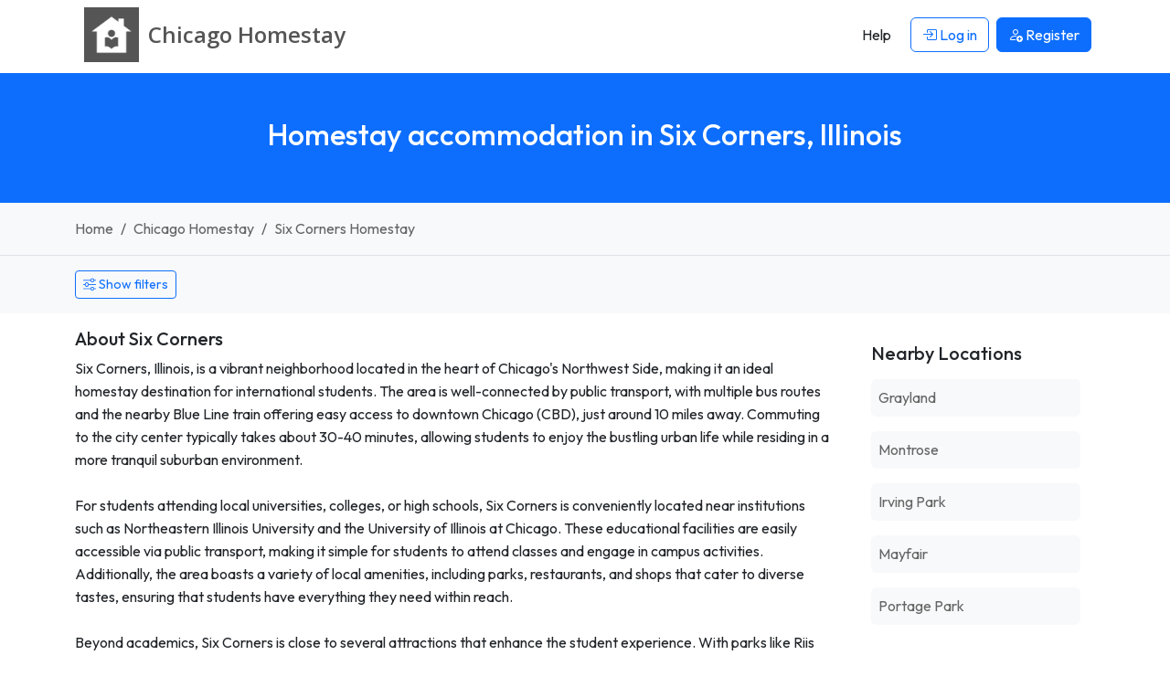

--- FILE ---
content_type: application/javascript
request_url: https://r2-homestays.findhomestay.com/common/js/site/host/search.js
body_size: 966
content:
import"../../chunks/leaflet-src-g0WNBzRW.js";import{a as v}from"../../chunks/index-B9ygI19o.js";import{A as d}from"../../chunks/autocomplete-BuJxuepN.js";import{$ as f}from"../../chunks/jquery-C-5jPZs-.js";import"../../chunks/_commonjsHelpers-Cpj98o6Y.js";const a=f,o=a;window.jQuery!==o&&(window.jQuery=o);window.$!==o&&(window.$=o);let r=[];function p(t){return t.map(function(n){var e=n.locality||"";return{label:e,value:e,locality:e,slug:n.slug||"",lat:n.lat||"",lng:n.lng||""}})}function g(t,n){if(!t)return null;var e=t.item||t.data||t;if(e&&e.slug)return e;var l=e&&(e.locality||e.label||e.value);return l&&n.find(function(i){return i.locality===l||i.label===l})||e}function m(t){if(t){var n=document.getElementById("oss-locationform")||document,e=n.querySelector("#slug"),l=n.querySelector("#locality"),i=n.querySelector("#lat"),u=n.querySelector("#lng");e&&(e.value=t.slug||""),l&&(l.value=t.locality||t.label||t.value||""),i&&(i.value=t.lat||""),u&&(u.value=t.lng||"")}}function s(t){var n=document.getElementById("search");if(!(!n||n.dataset.ossAutocomplete)){var e=p(t||[]);n.dataset.ossAutocomplete="true",new d(n,{items:e,valueField:"value",labelField:"label",highlightTyped:!0,onSelectItem:function(l){var i=g(l,e);m(i)}})}}a("#display").change(function(){a("#sort").prop("disabled",a(this).val().indexOf("map")>-1)});a(".dropdown-menu li a").click(function(t){t.preventDefault();var n=a(this).data("distance");a("#distance").val(n)});a("body").on("click","#oss-btn-search",function(t){t.preventDefault();var n=y(),e=languageSegment+a("#display").val()+"/"+(a("#slug").val()!=""?a("#slug").val():"-")+"/"+(a("#distance").val()!=""?a("#distance").val():"-")+"/"+(a("#budgetmin").val()!=""?a("#budgetmin").val():"-")+"/"+(a("#budgetmax").val()!=""?a("#budgetmax").val():"-")+"/"+(a("#sort").val()!=""&&a("#sort").val()!==void 0?a("#sort").val():"-")+"/"+(a("#internet").val()!=""?a("#internet").val():"-")+"/"+(a("#pets").val()!=""?a("#pets").val():"-")+"/"+(a("#smoking").val()!=""?a("#smoking").val():"-")+"/"+(a("#airport").val()!=""?a("#airport").val():"-")+"/"+n+"/"+c(a("#availability_from").val())+"/"+c(a("#availability_to").val());window.location=e});a("#oss-btn-search-advanced").click(function(t){t.preventDefault(),a("i",this).toggleClass("fa-plus").toggleClass("fa-minus"),a("#advanced-filters").is(":visible")?a("#advanced-filters").hide(200):a("#advanced-filters").show(200)});function y(){var t=[];return a(".js-meals-check:checked").each(function(){t.push(a(this).val())}),t.length?t.join(","):"-"}function c(t){var n=(t||"").trim();if(n==="")return"-";var e=h(n);return e?b(e):"-"}function h(t){var n=t.replace(/[^\d/-]/g,"");if(/^\d{4}-\d{2}-\d{2}$/.test(n)){var e=n.split("-");return new Date(parseInt(e[0],10),parseInt(e[1],10)-1,parseInt(e[2],10))}var l=new Date(t);return!isNaN(l.getTime())||(l=new Date(n),!isNaN(l.getTime()))?l:null}function b(t){var n=t.getMonth()+1,e=t.getDate(),l=(n<10?"0":"")+n,i=(e<10?"0":"")+e;return t.getFullYear()+"-"+l+"-"+i}a(function(){v.get("/api/search/locations",{}).then(function(t){r=Array.isArray(t.data)?t.data:[],s(r)}).catch(function(){r=[],s(r)}),a("#display").val()=="/hosts/map"?a("#sort option[value='distance']").length===1&&a("#sort option[value='distance']").remove():a("#sort option[value='distance']").length===0&&a("#sort").append('<option value="distance">Distance</option>')});
